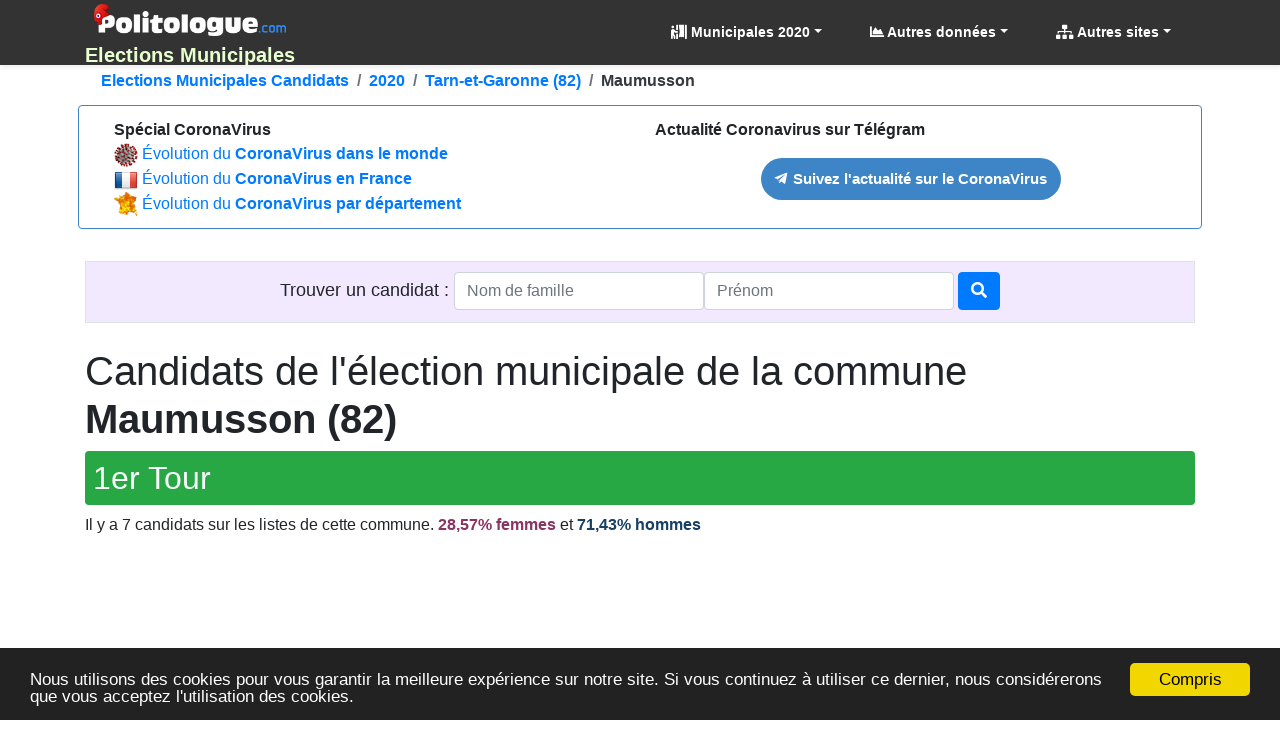

--- FILE ---
content_type: text/html; charset=utf-8
request_url: https://municipales.politologue.com/candidats/2020/commune/maumusson.82.107
body_size: 10290
content:
<!DOCTYPE html><html lang="fr" xml:lang="fr" xmlns="http://www.w3.org/1999/xhtml"><head><title>Elections Municipales Maumusson (82), les candidats 2020</title><meta http-equiv="Content-Type" content="text/html; charset=UTF-8" /><meta http-equiv="X-UA-Compatible" content="IE=edge" /><meta name="viewport" content="width=device-width, initial-scale=1.0, maximum-scale=3.0, minimum-scale=1.0" /><meta name="author" content="politologue.com" /><meta name="copyright" content="politologue.com" /><meta name="robots" content="index,follow,noarchive" /><meta property="og:site_name" content="Politologue.com" /><meta property="og:url" content="https://municipales.politologue.com/candidats/2020/commune/maumusson.82.107" /><meta property="og:locale" content="fr_FR" /><meta property="og:type" content="article" /><meta property="og:title" content="MUNICIPALES - Elections Municipales Maumusson (82), les candidats 2020" /><meta property="og:image" content="https://municipales.politologue.com/id/imgmunicipalesresultats.aspx?t=uv5fUsdE9TMqaXP-gOiZPD8Gos2mDHbf8TA0AO7Xh" /><meta property="og:description" content="Retrouvez ici tous les canidats &#224; l'&#233;lection municipale de la commune Maumusson (82) en 2020." /><meta property="fb:app_id" content="1550232995280124" /><meta property="article:publisher" content="https://www.facebook.com/Politologue.com.officiel" /><meta name="twitter:title" content="MUNICIPALES - Elections Municipales Maumusson (82), les candidats 2020" /><meta name="twitter:description" content="Retrouvez ici tous les canidats &#224; l'&#233;lection municipale de la commune Maumusson (82) en 2020." /><meta name="twitter:image:src" content="https://municipales.politologue.com/id/imgmunicipalesresultats.aspx?t=uv5fUsdE9TMqaXP-gOiZPD8Gos2mDHbf8TA0AO7Xh" /><meta name="twitter:url" content="https://municipales.politologue.com/candidats/2020/commune/maumusson.82.107" /><meta name="twitter:site" content="@Politologue_com" /><meta name="twitter:creator" content="@Politologue_com" /><meta name="twitter:domain" content="Politologue" /><meta name="twitter:card" content="summary_large_image" /><meta name="apple-mobile-web-app-capable" content="yes" /><meta name="apple-mobile-web-app-status-bar-style" content="blue" /><meta name="format-detection" content="telephone=no" /><link rel="apple-touch-icon" href="https://www.politologue.com/i/Icon114.gif" /><meta http-equiv="refresh" content="900" /><link rel="canonical" href="https://municipales.politologue.com/candidats/2020/commune/maumusson.82.107" /><link rel="SHORTCUT ICON" type="images/x-icon" href="/favicon.ico" /><link rel="preconnect" href="https://www.googletagmanager.com" crossorigin="" /><link rel="preconnect" href="https://www.googletagservices.com" crossorigin="" /><link rel="preconnect" href="https://googleads.g.doubleclick.net" crossorigin="" /><link rel="preconnect" href="https://pagead2.googlesyndication.com" crossorigin="" /><link rel="preconnect" href="https://adservice.google.com" crossorigin="" /><link rel="preconnect" href="https://adservice.google.fr" crossorigin="" /><link rel="preconnect" href="https://use.fontawesome.com" crossorigin="" /><link rel="preconnect" href="https://stackpath.bootstrapcdn.com" crossorigin="" /><link rel="preconnect" href="https://code.jquery.com" crossorigin="" /><link rel="preconnect" href="https://fonts.gstatic.com" crossorigin="" /><link href="https://stackpath.bootstrapcdn.com/bootstrap/4.3.1/css/bootstrap.min.css" rel="stylesheet" type="text/css" /><link href="https://use.fontawesome.com/releases/v5.13.0/css/all.css" rel="stylesheet" type="text/css" /><script src="https://code.jquery.com/jquery-3.4.1.min.js"></script><script src="https://stackpath.bootstrapcdn.com/bootstrap/4.3.1/js/bootstrap.bundle.min.js"></script><link href="/css/combinedcss.aspx?dt=20200511" rel="stylesheet" type="text/css" /><script src="/js/combinedjs.aspx?dt=20200511"></script><script type="application/ld+json">{"@context":"http://schema.org","@type":"Organization","name":"Politologue","url":"https://www.politologue.com","sameAs":["https://www.facebook.com/Politologue.com.officiel/","https://plus.google.com/+Politologue","https://twitter.com/Politologue_com"]}</script><script async src="https://www.googletagmanager.com/gtag/js?id=UA-78703832-12"></script><script>function gtag(){dataLayer.push(arguments)}window.dataLayer=window.dataLayer||[];gtag("js",new Date);gtag("config","UA-78703832-12");gtag("config","UA-78703832-13")</script><script defer src="//s7.addthis.com/js/300/addthis_widget.js#pubid=ra-57495fe1d49431a9"></script><link href="/css/cssmunicipales.css" rel="stylesheet" /><script async src="//pagead2.googlesyndication.com/pagead/js/adsbygoogle.js"></script><script>(adsbygoogle=window.adsbygoogle||[]).push({google_ad_client:"ca-pub-6890369573773430",enable_page_level_ads:!0})</script><meta name="description" content="Retrouvez ici tous les canidats à l'élection municipale de la commune Maumusson (82) en 2020." /><meta name="keywords" content="élection,municipales,maumusson,82" /></head><body><form method="post" action="/candidats/2020/commune/maumusson.82.107" id="form1"><div class="aspNetHidden"><input type="hidden" name="__EVENTTARGET" id="__EVENTTARGET" value="" /><input type="hidden" name="__EVENTARGUMENT" id="__EVENTARGUMENT" value="" /><input type="hidden" name="__VIEWSTATE" id="__VIEWSTATE" value="XGJwtjIvSSSgWI90Um+jz8VgJ3mQdAHe9yX63sokqmASEKKp55FxN4Ak9LWvpBvGDCn9Kewm/Vk43JOLIn4dhVpbPWdU3+qgzdWpAqIy/WK35W/givobfgQ1L75UfSt/A+JKEc2MlpHJKdQxSr4x21gDXaW3WYAnizw8Eshab3g=" /></div><script type="text/javascript">function __doPostBack(n,t){theForm.onsubmit&&theForm.onsubmit()==!1||(theForm.__EVENTTARGET.value=n,theForm.__EVENTARGUMENT.value=t,theForm.submit())}var theForm=document.forms.form1;theForm||(theForm=document.form1)</script><div class="aspNetHidden"><input type="hidden" name="__VIEWSTATEGENERATOR" id="__VIEWSTATEGENERATOR" value="674754C0" /><input type="hidden" name="__EVENTVALIDATION" id="__EVENTVALIDATION" value="iApCYj5b9iEadOXMuF5tCmlPhPGNIBEdBh1zOFVKVrSTYvHT5nPvBFB4z7SPgW9xyYpycMJ9zyoS7OvOkbcC76oNnMgT6tyE6X/ge4FNV6MnlPH+OGKsSnoceLfGnXYhgm1e0RrF6IdJoD4oq+X5LNOOxQ5Z7qbU8IN6El9biEI=" /></div><div class="container-fluid p-0"><header class="header-area" style="position:relative;width:100%"><nav class="navbar navbarmenu navbar-expand-lg navbar-polito sticky-top" id="stickyMenu"><div class="container"><a class="navbar-brand text-center p-0 m-0" href="/" style="max-height:65px"><img src="/i/logo.png" style="max-height:40px" class="img-fluid p-1 m-0" alt="Elections Municipales" title="Elections Municipales" /><br /><strong>Elections Municipales</strong></a> <button class="navbar-toggler" type="button" data-toggle="collapse" data-target="#mobile_nav" aria-controls="mobile_nav" aria-expanded="false" aria-label="Toggle navigation"><span class="navbar-toggler-icon"></span></button><div class="collapse navbar-collapse" id="mobile_nav"><ul class="navbar-nav mr-auto mt-2 mt-lg-0 float-md-right"></ul><ul class="navbar-nav navbar-polito"><li class="nav-item dmenu dropdown"><a class="nav-link dropdown-toggle bold" href="#" id="navbarDropdown" role="button" data-toggle="dropdown" aria-haspopup="true" aria-expanded="false"><i class="fas fa-person-booth"></i> Municipales 2020</a><div class="dropdown-menu sm-menu p-0 scrollable-menu" aria-labelledby="navbarDropdown" style="background-color:#333"><div class="bg-light m-1"><div class="h6 bg-dark text-light pt-2 pb-2 pl-3 bold">Candidats</div><a href="/candidats/2020/" class="dropdown-item"><i class="fas fa-person-booth"></i> Candidats Municipales 2020</a> <div class="h6 bg-dark text-light pt-2 pb-2 pl-3 bold">Résultats</div><a href="/resultats/2020/" class="dropdown-item"><i class="fas fa-person-booth"></i> Municipales 2020</a> <a href="/resultats/2014/" class="dropdown-item"><i class="fas fa-person-booth"></i> Municipales 2014</a> <a href="/resultats/2008/" class="dropdown-item"><i class="fas fa-person-booth"></i> Municipales 2008</a> <div class="h6 bg-dark text-light pt-2 pb-2 pl-3 bold">Municipales 2020</div><a href="/municipales2020/nouvelle-regle/" class="dropdown-item"><i class="fas fa-chart-bar"></i> Nouvelle règle 2020</a> <a href="/municipales2020/nouvelle-regle/carte-de-france/" class="dropdown-item"><i class="fas fa-chart-bar"></i> Carte de France 2020</a></div></div></li><li class="nav-item dropdown megamenu-li dmenu"><a class="nav-link dropdown-toggle bold" href="#" id="dropdownStats" data-toggle="dropdown" aria-haspopup="true" aria-expanded="false"><i class="fas fa-chart-area"></i> Autres données</a><div class="dropdown-menu megamenu sm-menu" aria-labelledby="dropdownStats" style="background-color:#333"><div class="row ml-1 mr-1 pt-1 pb-1 rounded" style="background-color:#fff;z-index:3000!important"><div class="col-sm-6 col-lg-4 border-right mb-4"><div class="h6 bg-dark text-light pt-2 pb-2 pl-3 rounded bold">Chômage en France</div><a href="https://www.politologue.com/chomage/" class="dropdown-item"><i class="fas fa-chart-bar"></i> Evolution du chômage depuis 1996</a> <div class="h6 bg-dark text-light pt-2 pb-2 pl-3 rounded bold mt-2">Population</div><a class="dropdown-item" href="https://www.politologue.com/population-france/"><i class="fas fa-chart-bar"></i> Évolution de la <strong>Population Française</strong></a> <a class="dropdown-item" href="https://www.politologue.com/population-mondiale/"><i class="fas fa-chart-bar"></i> Évolution de la <strong>Population Mondiale</strong></a></div><div class="col-sm-6 col-lg-4 border-right mb-4"><div class="h6 bg-dark text-light pt-2 pb-2 pl-3 rounded bold">Société</div><a class="dropdown-item" href="https://www.politologue.com/prenoms/"><i class="far fa-id-card"></i> <strong>Prénoms de naissance</strong></a> <a class="dropdown-item" href="https://www.politologue.com/nom-de-famille/"><i class="fas fa-user-shield"></i> <strong>Noms de famille de naissance</strong></a> <a class="dropdown-item" href="https://deces.politologue.com/"><i class="fas fa-hand-holding-heart"></i> <strong>Décès</strong> et <strong>espérance de vie</strong> en France</a> <a class="dropdown-item" href="https://crimes.politologue.com/"><i class="fas fa-user-ninja"></i> <strong>Crimes et délits</strong> en France <sup class="red">Nouveau</sup></a></div><div class="col-sm-6 col-lg-4 border-right mb-4"><div class="h6 bg-dark text-light pt-2 pb-2 pl-3 rounded bold">Economique et sociale</div><a class="dropdown-item" href="https://www.politologue.com/statistiques/"><i class="fas fa-chart-pie"></i> Statistiques économiques et sociales</a> <a class="dropdown-item" href="https://www.politologue.com/convertisseur-devises/"><i class="fas fa-money-bill-wave"></i> Cours des monnaies (euro, dollar etc...)</a> <a class="dropdown-item" href="https://societe.politologue.com/"><i class="fas fa-building"></i> <strong>Sociétés</strong> (immatriculations et radiations) <sup class="red">Nouveau</sup></a> <a class="dropdown-item" href="https://association.politologue.com/"><i class="fas fa-building"></i> <strong>Associations</strong> (subventions de l'État) <sup class="red">Nouveau</sup></a></div><div class="col-sm-6 col-lg-4 border-right mb-4"><div class="h6 bg-dark text-light pt-2 pb-2 pl-3 rounded bold">Automobile</div><a class="dropdown-item" href="https://www.politologue.com/accidents/"><i class="fas fa-road"></i> <strong>Accidents</strong> de la route</a> <a class="dropdown-item" href="https://www.carburants.org/radars/statistiques/"><i class="fas fa-tachometer-alt"></i> <strong>Radars</strong> routiers automatiques</a> <a class="dropdown-item" href="https://www.carburants.org/statistiques/evolution-prix-essence/"><i class="fas fa-gas-pump"></i> Prix des <strong>carburants</strong></a> <div class="h6 bg-dark text-light pt-2 pb-2 pl-3 rounded bold mt-2">Santé</div><a class="dropdown-item" href="https://coronavirus.politologue.com/"><i class="fas fa-file-medical-alt"></i> Evolution du <strong>Coronavirus / Covid19</strong></a> <a class="dropdown-item" href="https://medicaments.politologue.com/"><i class="fas fa-book-medical"></i> <strong>Remboursements des médicaments</strong></a></div><div class="col-sm-6 col-lg-4 border-right mb-4"><div class="h6 bg-dark text-light pt-2 pb-2 pl-3 rounded bold">Éducation nationale &amp; Services publics</div><a href="https://www.politologue.com/ecoles/" class="dropdown-item"><i class="fas fa-school"></i> <strong>Écoles Public/Privé</strong></a> <a href="https://www.politologue.com/service-public/" class="dropdown-item"><i class="fas fa-city"></i> <strong>Les services publics de France</strong></a> <a href="https://www.politologue.com/musees-de-france/" class="dropdown-item"><i class="fas fa-university"></i> <strong>Musées en France</strong></a> <a href="https://www.politologue.com/code-postal/" class="dropdown-item"><i class="fas fa-city"></i> <strong>Codes postaux</strong></a></div><div class="col-sm-6 col-lg-4 border-right mb-4"><div class="h6 bg-dark text-light pt-2 pb-2 pl-3 rounded bold">Argent public</div><a href="https://www.politologue.com/aides-a-la-presse/" class="dropdown-item"><i class="fas fa-newspaper"></i> <strong>Aides à la presse</strong></a> <a href="https://www.politologue.com/impot-sur-le-revenu/" class="dropdown-item"><i class="fas fa-piggy-bank"></i> <strong>Impôt sur le revenu</strong> en France</a> <a href="https://www.politologue.com/dette/" class="dropdown-item"><i class="fas fa-piggy-bank"></i> <strong>Dettes publiques</strong> des états</a> <a href="https://www.politologue.com/Dotation/" class="dropdown-item"><i class="fas fa-piggy-bank"></i> La <strong>Dotation (Réserve Sénateurs)</strong></a> <a href="https://www.politologue.com/ReserveParlementaire/" class="dropdown-item"><i class="fas fa-piggy-bank"></i> La <strong>Réserve Parlementaire (Députés)</strong></a></div></div></div></li><li class="nav-item dmenu dropdown"><a class="nav-link dropdown-toggle bold" href="#" id="navbarDropdownSites" role="button" data-toggle="dropdown" aria-haspopup="true" aria-expanded="false"><i class="fas fa-sitemap"></i> Autres sites</a><div class="dropdown-menu sm-menu p-0" aria-labelledby="navbarDropdownSites" style="background-color:#333"><div class="bg-light m-1"> <a class="dropdown-item bold" href="https://www.politologue.com/" title="Classement des personnalités politiques"><img src="https://www.politologue.com/favicon.ico" style="width:16px;height:16px" loading="lazy" alt="politologue" /> Politologue</a> <a class="dropdown-item bold" href="https://www.carburants.org/" title="Prix des carburants"><img src="https://www.carburants.org/favicon.ico" style="width:16px;height:16px" loading="lazy" alt="Carburants" /> Prix des carburants</a> <a class="dropdown-item bold" href="https://www.sismologue.net/" title="Tremblements de terre en temps réel"><img src="https://www.sismologue.net/favicon.ico" style="width:16px;height:16px" loading="lazy" alt="sismologue" /> Tremblements de terre</a> <a class="dropdown-item bold" href="https://www.les-prenoms.org/" title="Prénoms fille et garçon"><img src="https://www.les-prenoms.org/favicon.ico" style="width:16px;height:16px" loading="lazy" alt="prénoms" /> Prénoms garçon et fille</a> <a class="dropdown-item bold" href="https://www.prénom.net/" title="Popularité des Prénoms"><img src="https://www.prénom.net/favicon.ico" style="width:16px;height:16px" loading="lazy" alt="prénoms" /> Popularité des prénoms</a> <a class="dropdown-item bold" href="https://www.conjugaisons.net/" title="Conjugaisons des verbes"><img src="https://www.conjugaisons.net/favicon.ico" style="width:16px;height:16px" loading="lazy" alt="conjugaisons" /> Conjugaison des verbes</a> <a class="dropdown-item bold" href="https://www.compteur.net/" title="Compteurs de la dette, population etc..."><img src="https://www.compteur.net/favicon.ico" style="width:16px;height:16px" loading="lazy" alt="compteur" /> Compteurs (dette, population etc...)</a></div></div></li></ul></div></div></nav></header><div class="container-fluid main-container"><div class="container"><nav aria-label="breadcrumb" class="navbread2 rounded"><ol class="breadcrumb pt-1 pb-1 arr-right2 font-weight-bold breadcrumbnav2 bg-transparent m-0" style="overflow:auto;white-space:nowrap;display:block" itemscope itemtype="http://schema.org/BreadcrumbList"><li class="breadcrumb-item" style="display:inline" itemprop="itemListElement" itemscope itemtype="http://schema.org/ListItem"><a itemprop="item" href="/candidats/" title="Elections Municipales Candidats">Elections Municipales Candidats<meta itemprop="name" content="Elections Municipales Candidats" /></a><meta itemprop="position" content="1" /></li><li class="breadcrumb-item" style="display:inline" itemprop="itemListElement" itemscope itemtype="http://schema.org/ListItem"><a itemprop="item" href="/candidats/2020/" title="Candidats &#233;lections municipales 2020">2020<meta itemprop="name" content="Candidats &#233;lections municipales 2020" /></a><meta itemprop="position" content="2" /></li><li class="breadcrumb-item" style="display:inline" itemprop="itemListElement" itemscope itemtype="http://schema.org/ListItem"><a itemprop="item" href="/candidats/2020/departement/tarn-et-garonne.82" title="Candidats &#233;lections municipales Tarn-et-Garonne">Tarn-et-Garonne (82)<meta itemprop="name" content="Candidats &#233;lections municipales Tarn-et-Garonne" /></a><meta itemprop="position" content="3" /></li><li class="breadcrumb-item text-dark" style="display:inline">Maumusson</li></ol></nav></div><div class="container p-0"><div class="row alert m-2" style="background-color:#fff;border-color:#3d85c6"><div class="col-md-6"><strong>Spécial CoronaVirus</strong><br /> <img src="/i/corona/corona.png" style="width:24px" /> <a href="https://coronavirus.politologue.com/">Évolution du <strong>CoronaVirus dans le monde</strong></a><br /> <img src="/i/flags/FR.png" /> <a href="https://coronavirus.politologue.com/coronavirus-france.FR">Évolution du <strong>CoronaVirus en France</strong></a><br /> <img src="/i/corona/frmini.png" style="width:24px" /> <a href="https://coronavirus.politologue.com/carte-de-france/">Évolution du <strong>CoronaVirus par département</strong></a></div><div class="col-md-6 pt-2 pt-md-0"><strong>Actualité Coronavirus sur Télégram</strong><div class="text-center mx-auto pt-3"><script type="text/javascript">(function(){var n=document.createElement("script");n.type="text/javascript";n.async=!0;n.src="//telegram.im/widget-button/index.php?id=@Politologue_Infos";document.getElementsByTagName("head")[0].appendChild(n)})()</script><a href="https://telegram.im/@Politologue_Infos" target="_blank" class="telegramim_button telegramim_shadow telegramim_pulse d-inline-block bold" style="font-size:15px;width:300px;background:#3d85c6;box-shadow:1px 1px 5px #27a5e7;color:#fff;border-radius:50px" title=""><i></i> Suivez l'actualité sur le CoronaVirus</a></div></div></div></div><br /><div class="container"><div class="form-horizontal text-center border"><div style="background-color:#f2e9ff;padding-bottom:10px;padding-top:10px"><div id="ContentPlaceHolder1_UCMunicipalesCandidats_UCMunicipalesCandidatsSearchBox_pnlCommune" onkeypress="javascript:return WebForm_FireDefaultButton(event, 'ContentPlaceHolder1_UCMunicipalesCandidats_UCMunicipalesCandidatsSearchBox_btnCandidat')"><label class="control-label" style="font-size:large">Trouver un candidat :&nbsp;</label><input name="ctl00$ContentPlaceHolder1$UCMunicipalesCandidats$UCMunicipalesCandidatsSearchBox$txtNom" id="ContentPlaceHolder1_UCMunicipalesCandidats_UCMunicipalesCandidatsSearchBox_txtNom" class="form-control d-inline-block" type="text" placeholder="Nom de famille" style="width:250px;margin:auto" /><input name="ctl00$ContentPlaceHolder1$UCMunicipalesCandidats$UCMunicipalesCandidatsSearchBox$txtPrenom" id="ContentPlaceHolder1_UCMunicipalesCandidats_UCMunicipalesCandidatsSearchBox_txtPrenom" class="form-control d-inline-block" type="text" placeholder="Prénom" style="width:250px;margin:auto" /> <a id="ContentPlaceHolder1_UCMunicipalesCandidats_UCMunicipalesCandidatsSearchBox_btnCandidat" type="submit" class="btn btn-primary d-inline-block" href="javascript:__doPostBack('ctl00$ContentPlaceHolder1$UCMunicipalesCandidats$UCMunicipalesCandidatsSearchBox$btnCandidat','')" style="margin-top:-3px"><i class="fa fa-search"></i></a></div></div></div></div><div id="ContentPlaceHolder1_UCMunicipalesCandidats_pnlCandidatsDetail"><div id="ContentPlaceHolder1_UCMunicipalesCandidats_tour1"><br /><div class="container"><h1>Candidats de l'élection municipale de la commune <strong>Maumusson (82)</strong></h1><h2 class="bg-success text-light rounded p-2">1er Tour</h2><p>Il y a 7 candidats sur les listes de cette commune. <span class="textgirl2 bold">28,57% femmes</span> et <span class="textboy2 bold">71,43% hommes</span></p><br /><br /><script async src="https://pagead2.googlesyndication.com/pagead/js/adsbygoogle.js"></script><div class="d-block text-center"><ins class="adsbygoogle leaderboard-lg banner-md banner-sm mrec-xs mx-lg-auto mx-auto" style="display:inline-block" data-ad-client="ca-pub-6890369573773430" data-ad-slot="7086331452" data-ad-format="horizontal" data-full-width-responsive="false"></ins><script>(adsbygoogle=window.adsbygoogle||[]).push({})</script></div><br /><div class="table-responsive"><table class="table table-sm table-bordered"><thead class="bold bg-dark text-light"><tr><td>N° dépôt</td><td>Nom et Prénom</td><td>Nationalité</td></tr></thead><tbody><tr class="textboy2"><td class="bold">2</td><td class="bold"><a href="/candidats/candidat.dabasse-daniel.uHbfikdG9HTlZHbfaQ5EI"><i class="fas fa-mars textboy"></i> DABASSE Daniel</a></td><td class="bold"><img src="/i/flags/FR.png" /> Fran&#231;aise</td></tr><tr class="textboy2"><td class="bold">3</td><td class="bold"><a href="/candidats/candidat.pradines-patrick.uT4SoHbwaHdNPDV6ou4SDkMI"><i class="fas fa-mars textboy"></i> PRADINES Patrick</a></td><td class="bold"><img src="/i/flags/FR.png" /> Fran&#231;aise</td></tr><tr class="textboy2"><td class="bold">4</td><td class="bold"><a href="/candidats/candidat.cogneau-gilles.ukMqZs2EouTlZHMwIsbE9"><i class="fas fa-mars textboy"></i> COGNEAU Gilles</a></td><td class="bold"><img src="/i/flags/FR.png" /> Fran&#231;aise</td></tr><tr class="textboy2"><td class="bold">5</td><td class="bold"><a href="/candidats/candidat.biolato-jean-marie.uk2wWsbf8s_lZQ2EosiUKkdSDHx"><i class="fas fa-mars textboy"></i> BIOLATO Jean-Marie</a></td><td class="bold"><img src="/i/flags/FR.png" /> Fran&#231;aise</td></tr><tr class="textgirl2"><td class="bold">6</td><td class="bold"><a href="/candidats/candidat.puech-maurel-alice.uT4EwkM-Ks5fUT2EIhcuosbwLHx"><i class="fas fa-venus textgirl"></i> PUECH-MAUREL Alice</a></td><td class="bold"><img src="/i/flags/FR.png" /> Fran&#231;aise</td></tr><tr class="textboy2"><td class="bold">7</td><td class="bold"><a href="/candidats/candidat.faux-stephane.uH2fUFOlZTVv7cd61k5Rw"><i class="fas fa-mars textboy"></i> FAUX St&#233;phane</a></td><td class="bold"><img src="/i/flags/FR.png" /> Fran&#231;aise</td></tr><tr class="textgirl2"><td class="bold">8</td><td class="bold"><a href="/candidats/candidat.serene-cecile.uTMEAH5RwhcuLH5GDsbn"><i class="fas fa-venus textgirl"></i> SERENE Cecile</a></td><td class="bold"><img src="/i/flags/FR.png" /> Fran&#231;aise</td></tr></tbody></table></div></div></div></div><br /><script async src="https://pagead2.googlesyndication.com/pagead/js/adsbygoogle.js"></script><div class="d-block text-center"><ins class="adsbygoogle leaderboard-lg banner-md banner-sm mrec-xs mx-lg-auto mx-auto" style="display:inline-block" data-ad-client="ca-pub-6890369573773430" data-ad-slot="7086331452" data-ad-format="auto" data-full-width-responsive="false"></ins><script>(adsbygoogle=window.adsbygoogle||[]).push({})</script></div><br /><br /><br /><small style="font-size:x-small;float:right"><i>Toutes les données sur les candidats aux élections municipales sont issues des données officielles proposées en open data sur <a href="#" onclick="javascript:oplk('municipales','uQ4m8T4O3CAqVuVTaHbf8kBRZsVEMC2HACMHACMmoubf9Hdm9CMEIH5G8Q5qaTAUKu5RDkMwhk5rwTA8AO7XhC5Gos2mDHbf8udSwTAUouB8rHdXKubqUTi_');return false;">data.gouv.fr</a></i></small><br /><br /></div></div><script src="/WebResource.axd?d=pynGkmcFUV13He1Qd6_TZCo4buq2fZL9Yb3BAzKB4LkjJ12fpgfGSKeh4d9523RT4CzkvbJxLZIrsjs0ti0rmA2&amp;t=638286137964787378" type="text/javascript"></script></form><br /><br /><br class="clearfix" /><div class="container-fluid p-0"><footer class="page-footer font-small pt-4 pb-4 text-light" style="background-color:#333 !important"><div class="container text-center text-md-left flnk"><div class="text-center"></div><div class="row text-center text-md-left mt-1 pb-0"><div class="col mx-auto mt-3 text-center"><div class="font-weight-bold h6"><span style="color:#ffbd02">Municipales</span><span style="color:#adadad">.Politologue.com</span> &copy; un site de <a href="https://www.politologue.com/" target="_blank" rel="noopener">Politologue</a>.com</div><p class="mt-4">- Toutes les données affichées sur le site vous sont proposées à des fins statistiques et à titre d'information -<br />- Elles proviennent toutes de données publiques disponibles en OpenData -<br /> <small>-&nbsp;&nbsp;0,31 sec&nbsp;&nbsp;- <a href="#" onclick="javascript:oplk('apropos','uQ4m8T4O3CAqVuVTaTbqIQdmWsbqZu5nakMqKCV6AQdHokVYakdGhF0');return false;">Privacy policy</a></small></p></div></div><hr /><div class="row d-flex align-items-center"><div class="col-md-7 col-lg-8"><p class="text-center text-md-left"><span class="bold font-italic">Nos autres sites :</span></p><div class="row m-0"><a href="https://www.carburants.org/" target="_blank" class="bold d-block col-md-6 pt-2 pb-2" rel="noopener"><i class="fas fa-gas-pump"></i> Station essence et Prix des carburants</a> <a href="https://www.carburants.org/radars/" target="_blank" class="bold d-block col-md-6 pt-2 pb-2" rel="noopener"><i class="fas fa-camera"></i> Radars automatiques</a> <a href="https://www.carburants.org/prix-du-baril/" target="_blank" class="bold d-block col-md-6 pt-2 pb-2" rel="noopener"><i class="fas fa-oil-can"></i> Prix du Baril</a> <a href="https://www.politologue.com/" target="_blank" class="bold d-block col-md-6 pt-2 pb-2" rel="noopener"><i class="fas fa-person-booth"></i> Classement des politiciens</a> <a href="https://www.les-prenoms.org/" target="_blank" class="bold d-block col-md-6 pt-2 pb-2" rel="noopener"><i class="fab fa-readme"></i> Origine et signification des prénoms</a> <a href="https://www.prénom.net/" target="_blank" class="bold d-block col-md-6 pt-2 pb-2" rel="noopener"><i class="fas fa-grin-stars"></i> Popularité des prénoms</a> <a href="https://www.sismologue.net/" target="_blank" class="bold d-block col-md-6 pt-2 pb-2" rel="noopener"><i class="fas fa-globe-americas"></i> Tremblements de terre</a> <a href="https://www.conjugaisons.net/" target="_blank" class="bold d-block col-md-6 pt-2 pb-2" rel="noopener"><i class="fas fa-check-square"></i> Conjugaison des verbes</a> <a href="https://www.compteur.net/" target="_blank" class="bold d-block col-md-6 pt-2 pb-2" rel="noopener"><i class="fas fa-tachometer-alt"></i> Compteur de population, dettes, etc...</a> <a href="https://www.les-prenoms.org/prenom-boutique/" target="_blank" rel="noopener" class="bold d-block col-md-6 pt-2 pb-2"><i class="fas fa-tshirt"></i> T-Shirt personnalisé</a></div></div><div class="col-md-5 col-lg-4 ml-lg-0"><div class="text-center text-md-right"><ul class="list-unstyled list-inline" style="font-size:3rem"><li class="list-inline-item"><a class="btn-floating btn-sm rgba-white-slight mx-1" href="https://www.facebook.com/Politologue.com.officiel/" rel="noopener" target="_blank" title="Politologue sur Facebook"><i class="fab fa-facebook-f" style="font-size:3rem"></i></a></li><li class="list-inline-item"><a class="btn-floating btn-sm rgba-white-slight mx-1" href="https://twitter.com/Politologue_com" rel="noopener" target="_blank" title="Politologue sur Twitter"><i class="fab fa-twitter" style="font-size:3rem"></i></a></li><li class="list-inline-item"><a class="btn-floating btn-sm rgba-white-slight mx-1" href="https://youtube.com/Politologue?sub_confirmation=1" rel="noopener" target="_blank" title="Vidéos de Politologue"><i class="fab fa-youtube" style="font-size:3rem"></i></a></li></ul><small><a href="#" onclick="javascript:oplk('apropos','uQ4m8T4O3CAqVuVTaTbqIQdmWsbqZu5nakMqKCV6Wsbw8sMGWsZmokVxW');return false;" style="opacity:.3">Contact</a></small></div></div></div><br /><br /></div><div class="text-center"><script id="_wau22i">var _wau=_wau||[];_wau.push(["small","politologue","22i"])</script><script async defer src="//waust.at/s.js"></script></div><img src="/i/px.png" id="ping" /><script>function lp(){for(var n="",t=0;t<32;t++)n+=dh(gi(255));document.getElementById("ping").src="/id/ping.aspx?a="+n.toLowerCase()}setInterval(function(){lp()},6e4);lp()</script></footer></div><div class="scroll-top-wrapper p-0"><span class="scroll-top-inner"><i class="fa fa-arrow-circle-up" style="font-size:xx-large" aria-hidden="true"></i></span></div><script src="/js/combinedjs2.aspx?dt=20200511"></script><script>function oplk(n,t){window.open(root+fld+pg+n+"&l="+t)}function ollk(n,t){window.location=root+fld+pg+n+"&l="+t}var root="/",fld="l/",pg="?s="</script><script>window.cookieconsent_options={message:"Nous utilisons des cookies pour vous garantir la meilleure expérience sur notre site. Si vous continuez à utiliser ce dernier, nous considérerons que vous acceptez l'utilisation des cookies.",dismiss:"Compris",learnMore:"More info",link:null,theme:"dark-bottom"}</script><script async src="https://cdnjs.cloudflare.com/ajax/libs/cookieconsent2/1.0.9/cookieconsent.min.js"></script><script>$(document).ready(function(){function n(){verticalOffset=typeof verticalOffset!="undefined"?verticalOffset:0;element=$("body");offset=element.offset();offsetTop=offset.top;$("html, body").animate({scrollTop:offsetTop},500,"linear")}$(function(){$(document).on("scroll",function(){$(window).scrollTop()>100?$(".scroll-top-wrapper").addClass("show"):$(".scroll-top-wrapper").removeClass("show")});$(".scroll-top-wrapper").on("click",n)})})</script><script>$(document).ready(function(){$(".navbar-polito .dmenu").hover(function(){$(this).find(".sm-menu").first().stop(!0,!0).slideDown(150)},function(){$(this).find(".sm-menu").first().stop(!0,!0).slideUp(105)})});$(document).ready(function(){$(".megamenu").on("click",function(n){n.stopPropagation()})})</script></body></html>

--- FILE ---
content_type: text/html; charset=utf-8
request_url: https://www.google.com/recaptcha/api2/aframe
body_size: 266
content:
<!DOCTYPE HTML><html><head><meta http-equiv="content-type" content="text/html; charset=UTF-8"></head><body><script nonce="YV_s4COW0_P1dau9Pe00yw">/** Anti-fraud and anti-abuse applications only. See google.com/recaptcha */ try{var clients={'sodar':'https://pagead2.googlesyndication.com/pagead/sodar?'};window.addEventListener("message",function(a){try{if(a.source===window.parent){var b=JSON.parse(a.data);var c=clients[b['id']];if(c){var d=document.createElement('img');d.src=c+b['params']+'&rc='+(localStorage.getItem("rc::a")?sessionStorage.getItem("rc::b"):"");window.document.body.appendChild(d);sessionStorage.setItem("rc::e",parseInt(sessionStorage.getItem("rc::e")||0)+1);localStorage.setItem("rc::h",'1768932826938');}}}catch(b){}});window.parent.postMessage("_grecaptcha_ready", "*");}catch(b){}</script></body></html>

--- FILE ---
content_type: text/css
request_url: https://municipales.politologue.com/css/cssmunicipales.css
body_size: 256
content:
.textboy {color: dodgerblue;}
.textgirl {color: deeppink;}
.textboy2 {color: #174067;}
.textgirl2, .textgirl2 a, .textgirl2 a:visited {color: #8a3463!important;}
.textboy2, .textboy2 a, .textboy2 a:visited {color: #174067 !important;}
.textboy2 a, .textgirl2 a {text-decoration: none !important;}


--- FILE ---
content_type: text/javascript;charset=UTF-8
request_url: https://whos.amung.us/pingjs/?k=politologue&t=Elections%20Municipales%20Maumusson%20(82)%2C%20les%20candidats%202020&c=s&x=https%3A%2F%2Fmunicipales.politologue.com%2Fcandidats%2F2020%2Fcommune%2Fmaumusson.82.107&y=&a=0&d=3.723&v=27&r=9558
body_size: -47
content:
WAU_r_s('58','politologue',0);

--- FILE ---
content_type: application/javascript
request_url: https://t.dtscout.com/pv/?_a=v&_h=municipales.politologue.com&_ss=3c4m7e8iqk&_pv=1&_ls=0&_u1=1&_u3=1&_cc=us&_pl=d&_cbid=9rdt&_cb=_dtspv.c
body_size: -256
content:
try{_dtspv.c({"b":"chrome@131"},'9rdt');}catch(e){}